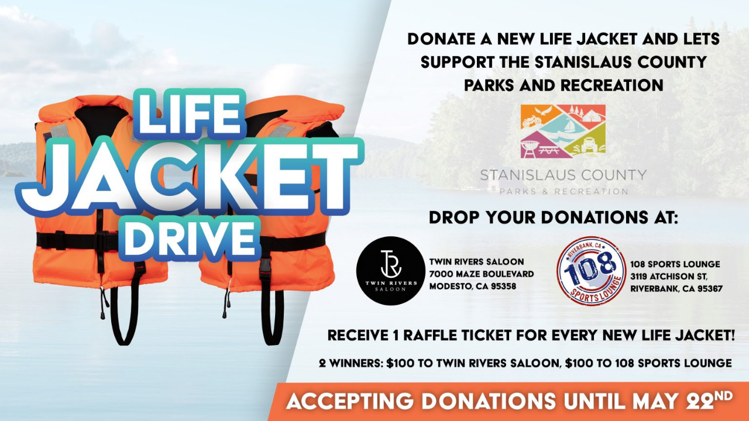

--- FILE ---
content_type: text/css
request_url: https://108sportslounge.com/wp-content/uploads/elementor/css/post-191.css?ver=1768538801
body_size: 604
content:
.elementor-191 .elementor-element.elementor-element-19de49e:not(.elementor-motion-effects-element-type-background), .elementor-191 .elementor-element.elementor-element-19de49e > .elementor-motion-effects-container > .elementor-motion-effects-layer{background-color:#00246C;}.elementor-191 .elementor-element.elementor-element-19de49e{transition:background 0.3s, border 0.3s, border-radius 0.3s, box-shadow 0.3s;margin-top:0px;margin-bottom:0px;padding:0px 0px 18px 0px;}.elementor-191 .elementor-element.elementor-element-19de49e > .elementor-background-overlay{transition:background 0.3s, border-radius 0.3s, opacity 0.3s;}.elementor-widget-image .widget-image-caption{color:var( --e-global-color-text );font-family:var( --e-global-typography-text-font-family ), Sans-serif;font-weight:var( --e-global-typography-text-font-weight );}.elementor-191 .elementor-element.elementor-element-34e07e3 > .elementor-widget-container{margin:0px 0px 0px 0px;padding:10px 0px 0px 0px;}.elementor-191 .elementor-element.elementor-element-34e07e3{text-align:center;}.elementor-191 .elementor-element.elementor-element-06b2e90 .elementor-repeater-item-c854b4c.elementor-social-icon{background-color:#FFFFFF;}.elementor-191 .elementor-element.elementor-element-06b2e90 .elementor-repeater-item-c854b4c.elementor-social-icon i{color:#000000;}.elementor-191 .elementor-element.elementor-element-06b2e90 .elementor-repeater-item-c854b4c.elementor-social-icon svg{fill:#000000;}.elementor-191 .elementor-element.elementor-element-06b2e90{--grid-template-columns:repeat(0, auto);--grid-column-gap:22px;--grid-row-gap:0px;}.elementor-191 .elementor-element.elementor-element-06b2e90 .elementor-widget-container{text-align:center;}.elementor-191 .elementor-element.elementor-element-06b2e90 > .elementor-widget-container{margin:44px 0px 0px 0px;padding:0px 0px 38px 0px;}.elementor-191 .elementor-element.elementor-element-cc360e7{margin-top:9px;margin-bottom:9px;padding:14px 0px 40px 0px;}.elementor-widget-heading .elementor-heading-title{font-family:var( --e-global-typography-primary-font-family ), Sans-serif;font-weight:var( --e-global-typography-primary-font-weight );color:var( --e-global-color-primary );}.elementor-191 .elementor-element.elementor-element-4dbde44{text-align:center;}.elementor-191 .elementor-element.elementor-element-4dbde44 .elementor-heading-title{font-family:"Roboto", Sans-serif;font-size:14px;font-weight:400;color:#FFFFFF;}@media(max-width:1024px){.elementor-191 .elementor-element.elementor-element-4dbde44 .elementor-heading-title{font-size:12px;}}

--- FILE ---
content_type: text/css
request_url: https://108sportslounge.com/wp-content/uploads/elementor/css/post-119.css?ver=1768538802
body_size: 2066
content:
.elementor-119 .elementor-element.elementor-element-ef06c20:not(.elementor-motion-effects-element-type-background), .elementor-119 .elementor-element.elementor-element-ef06c20 > .elementor-motion-effects-container > .elementor-motion-effects-layer{background-color:#00246C;}.elementor-119 .elementor-element.elementor-element-ef06c20{transition:background 0.3s, border 0.3s, border-radius 0.3s, box-shadow 0.3s;margin-top:-14px;margin-bottom:0px;padding:-7px 0px -6px 0px;}.elementor-119 .elementor-element.elementor-element-ef06c20 > .elementor-background-overlay{transition:background 0.3s, border-radius 0.3s, opacity 0.3s;}.elementor-119 .elementor-element.elementor-element-2cfe20c .elementor-repeater-item-9b587f9.elementor-social-icon{background-color:#FFFFFF00;}.elementor-119 .elementor-element.elementor-element-2cfe20c .elementor-repeater-item-9b587f9.elementor-social-icon i{color:#FFFFFF;}.elementor-119 .elementor-element.elementor-element-2cfe20c .elementor-repeater-item-9b587f9.elementor-social-icon svg{fill:#FFFFFF;}.elementor-119 .elementor-element.elementor-element-2cfe20c{--grid-template-columns:repeat(0, auto);--grid-column-gap:5px;--grid-row-gap:0px;}.elementor-119 .elementor-element.elementor-element-2cfe20c .elementor-widget-container{text-align:left;}.elementor-119 .elementor-element.elementor-element-282a831d > .elementor-container > .elementor-column > .elementor-widget-wrap{align-content:center;align-items:center;}.elementor-119 .elementor-element.elementor-element-282a831d:not(.elementor-motion-effects-element-type-background), .elementor-119 .elementor-element.elementor-element-282a831d > .elementor-motion-effects-container > .elementor-motion-effects-layer{background-color:#000000;}.elementor-119 .elementor-element.elementor-element-282a831d{transition:background 0.3s, border 0.3s, border-radius 0.3s, box-shadow 0.3s;margin-top:-10px;margin-bottom:0px;padding:10px 0px 6px 0px;}.elementor-119 .elementor-element.elementor-element-282a831d > .elementor-background-overlay{transition:background 0.3s, border-radius 0.3s, opacity 0.3s;}.elementor-119 .elementor-element.elementor-element-50be70f8 > .elementor-widget-wrap > .elementor-widget:not(.elementor-widget__width-auto):not(.elementor-widget__width-initial):not(:last-child):not(.elementor-absolute){margin-block-end:0px;}.elementor-119 .elementor-element.elementor-element-50be70f8 > .elementor-element-populated{padding:0px 15px 0px 15px;}.elementor-119 .elementor-element.elementor-element-a3a635f > .elementor-widget-container{margin:0px 0px 0px 65px;padding:0px 0px 0px 0px;}.elementor-119 .elementor-element.elementor-element-a3a635f .elementskit-menu-container{height:43px;background-color:#00000000;max-width:354px;border-radius:0px 0px 0px 0px;}.elementor-119 .elementor-element.elementor-element-a3a635f .elementskit-nav-identity-panel{padding:0px 0px 0px 0px;}.elementor-119 .elementor-element.elementor-element-a3a635f .elementskit-navbar-nav > li > a{font-family:"Aldrich", Sans-serif;font-size:18px;color:#FFFFFF;padding:0px 15px 0px 15px;}.elementor-119 .elementor-element.elementor-element-a3a635f .elementskit-navbar-nav > li > a:hover{color:#5B84D6;}.elementor-119 .elementor-element.elementor-element-a3a635f .elementskit-navbar-nav > li > a:focus{color:#5B84D6;}.elementor-119 .elementor-element.elementor-element-a3a635f .elementskit-navbar-nav > li > a:active{color:#5B84D6;}.elementor-119 .elementor-element.elementor-element-a3a635f .elementskit-navbar-nav > li:hover > a{color:#5B84D6;}.elementor-119 .elementor-element.elementor-element-a3a635f .elementskit-navbar-nav > li:hover > a .elementskit-submenu-indicator{color:#5B84D6;}.elementor-119 .elementor-element.elementor-element-a3a635f .elementskit-navbar-nav > li > a:hover .elementskit-submenu-indicator{color:#5B84D6;}.elementor-119 .elementor-element.elementor-element-a3a635f .elementskit-navbar-nav > li > a:focus .elementskit-submenu-indicator{color:#5B84D6;}.elementor-119 .elementor-element.elementor-element-a3a635f .elementskit-navbar-nav > li > a:active .elementskit-submenu-indicator{color:#5B84D6;}.elementor-119 .elementor-element.elementor-element-a3a635f .elementskit-navbar-nav > li.current-menu-item > a{color:#FFFFFF;}.elementor-119 .elementor-element.elementor-element-a3a635f .elementskit-navbar-nav > li.current-menu-ancestor > a{color:#FFFFFF;}.elementor-119 .elementor-element.elementor-element-a3a635f .elementskit-navbar-nav > li.current-menu-ancestor > a .elementskit-submenu-indicator{color:#FFFFFF;}.elementor-119 .elementor-element.elementor-element-a3a635f .elementskit-navbar-nav > li > a .elementskit-submenu-indicator{color:#101010;fill:#101010;}.elementor-119 .elementor-element.elementor-element-a3a635f .elementskit-navbar-nav > li > a .ekit-submenu-indicator-icon{color:#101010;fill:#101010;}.elementor-119 .elementor-element.elementor-element-a3a635f .elementskit-navbar-nav .elementskit-submenu-panel > li > a{padding:15px 15px 15px 15px;color:#000000;}.elementor-119 .elementor-element.elementor-element-a3a635f .elementskit-navbar-nav .elementskit-submenu-panel > li > a:hover{color:#707070;}.elementor-119 .elementor-element.elementor-element-a3a635f .elementskit-navbar-nav .elementskit-submenu-panel > li > a:focus{color:#707070;}.elementor-119 .elementor-element.elementor-element-a3a635f .elementskit-navbar-nav .elementskit-submenu-panel > li > a:active{color:#707070;}.elementor-119 .elementor-element.elementor-element-a3a635f .elementskit-navbar-nav .elementskit-submenu-panel > li:hover > a{color:#707070;}.elementor-119 .elementor-element.elementor-element-a3a635f .elementskit-navbar-nav .elementskit-submenu-panel > li.current-menu-item > a{color:#707070 !important;}.elementor-119 .elementor-element.elementor-element-a3a635f .elementskit-submenu-panel{padding:15px 0px 15px 0px;}.elementor-119 .elementor-element.elementor-element-a3a635f .elementskit-navbar-nav .elementskit-submenu-panel{border-radius:0px 0px 0px 0px;min-width:220px;}.elementor-119 .elementor-element.elementor-element-a3a635f .elementskit-menu-hamburger{float:right;}.elementor-119 .elementor-element.elementor-element-a3a635f .elementskit-menu-hamburger .elementskit-menu-hamburger-icon{background-color:#FFFFFF;}.elementor-119 .elementor-element.elementor-element-a3a635f .elementskit-menu-hamburger > .ekit-menu-icon{color:#FFFFFF;}.elementor-119 .elementor-element.elementor-element-a3a635f .elementskit-menu-hamburger:hover .elementskit-menu-hamburger-icon{background-color:#FFFFFF;}.elementor-119 .elementor-element.elementor-element-a3a635f .elementskit-menu-hamburger:hover > .ekit-menu-icon{color:#FFFFFF;}.elementor-119 .elementor-element.elementor-element-a3a635f .elementskit-menu-close{color:#FFFFFF;}.elementor-119 .elementor-element.elementor-element-a3a635f .elementskit-menu-close:hover{color:rgba(0, 0, 0, 0.5);}.elementor-119 .elementor-element.elementor-element-71ab3aa > .elementor-widget-wrap > .elementor-widget:not(.elementor-widget__width-auto):not(.elementor-widget__width-initial):not(:last-child):not(.elementor-absolute){margin-block-end:0px;}.elementor-119 .elementor-element.elementor-element-71ab3aa > .elementor-element-populated{padding:0px 15px 0px 15px;}.elementor-widget-image .widget-image-caption{color:var( --e-global-color-text );font-family:var( --e-global-typography-text-font-family ), Sans-serif;font-weight:var( --e-global-typography-text-font-weight );}.elementor-119 .elementor-element.elementor-element-53e7104 > .elementor-widget-container{margin:10px 0px 6px 0px;}.elementor-119 .elementor-element.elementor-element-53e7104 img{width:25%;}.elementor-119 .elementor-element.elementor-element-7a0950a8.elementor-column > .elementor-widget-wrap{justify-content:flex-end;}.elementor-119 .elementor-element.elementor-element-7a0950a8 > .elementor-widget-wrap > .elementor-widget:not(.elementor-widget__width-auto):not(.elementor-widget__width-initial):not(:last-child):not(.elementor-absolute){margin-block-end:0px;}.elementor-119 .elementor-element.elementor-element-7a0950a8 > .elementor-element-populated{padding:0px 15px 0px 15px;}.elementor-119 .elementor-element.elementor-element-36fe3a4 > .elementor-widget-container{margin:0px 0px 0px 65px;padding:0px 0px 0px 0px;}.elementor-119 .elementor-element.elementor-element-36fe3a4 .elementskit-menu-container{height:43px;background-color:#00000000;max-width:354px;border-radius:0px 0px 0px 0px;}.elementor-119 .elementor-element.elementor-element-36fe3a4 .elementskit-nav-identity-panel{padding:0px 0px 0px 0px;}.elementor-119 .elementor-element.elementor-element-36fe3a4 .elementskit-navbar-nav > li > a{font-family:"Aldrich", Sans-serif;font-size:18px;color:#FFFFFF;padding:0px 15px 0px 15px;}.elementor-119 .elementor-element.elementor-element-36fe3a4 .elementskit-navbar-nav > li > a:hover{color:#5B84D6;}.elementor-119 .elementor-element.elementor-element-36fe3a4 .elementskit-navbar-nav > li > a:focus{color:#5B84D6;}.elementor-119 .elementor-element.elementor-element-36fe3a4 .elementskit-navbar-nav > li > a:active{color:#5B84D6;}.elementor-119 .elementor-element.elementor-element-36fe3a4 .elementskit-navbar-nav > li:hover > a{color:#5B84D6;}.elementor-119 .elementor-element.elementor-element-36fe3a4 .elementskit-navbar-nav > li:hover > a .elementskit-submenu-indicator{color:#5B84D6;}.elementor-119 .elementor-element.elementor-element-36fe3a4 .elementskit-navbar-nav > li > a:hover .elementskit-submenu-indicator{color:#5B84D6;}.elementor-119 .elementor-element.elementor-element-36fe3a4 .elementskit-navbar-nav > li > a:focus .elementskit-submenu-indicator{color:#5B84D6;}.elementor-119 .elementor-element.elementor-element-36fe3a4 .elementskit-navbar-nav > li > a:active .elementskit-submenu-indicator{color:#5B84D6;}.elementor-119 .elementor-element.elementor-element-36fe3a4 .elementskit-navbar-nav > li.current-menu-item > a{color:#FFFFFF;}.elementor-119 .elementor-element.elementor-element-36fe3a4 .elementskit-navbar-nav > li.current-menu-ancestor > a{color:#FFFFFF;}.elementor-119 .elementor-element.elementor-element-36fe3a4 .elementskit-navbar-nav > li.current-menu-ancestor > a .elementskit-submenu-indicator{color:#FFFFFF;}.elementor-119 .elementor-element.elementor-element-36fe3a4 .elementskit-navbar-nav > li > a .elementskit-submenu-indicator{color:#101010;fill:#101010;}.elementor-119 .elementor-element.elementor-element-36fe3a4 .elementskit-navbar-nav > li > a .ekit-submenu-indicator-icon{color:#101010;fill:#101010;}.elementor-119 .elementor-element.elementor-element-36fe3a4 .elementskit-navbar-nav .elementskit-submenu-panel > li > a{padding:15px 15px 15px 15px;color:#000000;}.elementor-119 .elementor-element.elementor-element-36fe3a4 .elementskit-navbar-nav .elementskit-submenu-panel > li > a:hover{color:#707070;}.elementor-119 .elementor-element.elementor-element-36fe3a4 .elementskit-navbar-nav .elementskit-submenu-panel > li > a:focus{color:#707070;}.elementor-119 .elementor-element.elementor-element-36fe3a4 .elementskit-navbar-nav .elementskit-submenu-panel > li > a:active{color:#707070;}.elementor-119 .elementor-element.elementor-element-36fe3a4 .elementskit-navbar-nav .elementskit-submenu-panel > li:hover > a{color:#707070;}.elementor-119 .elementor-element.elementor-element-36fe3a4 .elementskit-navbar-nav .elementskit-submenu-panel > li.current-menu-item > a{color:#707070 !important;}.elementor-119 .elementor-element.elementor-element-36fe3a4 .elementskit-submenu-panel{padding:15px 0px 15px 0px;}.elementor-119 .elementor-element.elementor-element-36fe3a4 .elementskit-navbar-nav .elementskit-submenu-panel{border-radius:0px 0px 0px 0px;min-width:220px;}.elementor-119 .elementor-element.elementor-element-36fe3a4 .elementskit-menu-hamburger{float:right;}.elementor-119 .elementor-element.elementor-element-36fe3a4 .elementskit-menu-hamburger .elementskit-menu-hamburger-icon{background-color:#FFFFFF;}.elementor-119 .elementor-element.elementor-element-36fe3a4 .elementskit-menu-hamburger > .ekit-menu-icon{color:#FFFFFF;}.elementor-119 .elementor-element.elementor-element-36fe3a4 .elementskit-menu-hamburger:hover .elementskit-menu-hamburger-icon{background-color:#FFFFFF;}.elementor-119 .elementor-element.elementor-element-36fe3a4 .elementskit-menu-hamburger:hover > .ekit-menu-icon{color:#FFFFFF;}.elementor-119 .elementor-element.elementor-element-36fe3a4 .elementskit-menu-close{color:#FFFFFF;}.elementor-119 .elementor-element.elementor-element-36fe3a4 .elementskit-menu-close:hover{color:rgba(0, 0, 0, 0.5);}.elementor-119 .elementor-element.elementor-element-e627757:not(.elementor-motion-effects-element-type-background), .elementor-119 .elementor-element.elementor-element-e627757 > .elementor-motion-effects-container > .elementor-motion-effects-layer{background-color:#00246C;}.elementor-119 .elementor-element.elementor-element-e627757{box-shadow:0px 0px 10px 0px rgba(0,0,0,0.5);transition:background 0.3s, border 0.3s, border-radius 0.3s, box-shadow 0.3s;}.elementor-119 .elementor-element.elementor-element-e627757 > .elementor-background-overlay{transition:background 0.3s, border-radius 0.3s, opacity 0.3s;}.elementor-119 .elementor-element.elementor-element-a147466 .elementskit-menu-container{height:80px;border-radius:0px 0px 0px 0px;}.elementor-119 .elementor-element.elementor-element-a147466 .elementskit-navbar-nav > li > a{color:#000000;padding:0px 15px 0px 15px;}.elementor-119 .elementor-element.elementor-element-a147466 .elementskit-navbar-nav > li > a:hover{color:#707070;}.elementor-119 .elementor-element.elementor-element-a147466 .elementskit-navbar-nav > li > a:focus{color:#707070;}.elementor-119 .elementor-element.elementor-element-a147466 .elementskit-navbar-nav > li > a:active{color:#707070;}.elementor-119 .elementor-element.elementor-element-a147466 .elementskit-navbar-nav > li:hover > a{color:#707070;}.elementor-119 .elementor-element.elementor-element-a147466 .elementskit-navbar-nav > li:hover > a .elementskit-submenu-indicator{color:#707070;}.elementor-119 .elementor-element.elementor-element-a147466 .elementskit-navbar-nav > li > a:hover .elementskit-submenu-indicator{color:#707070;}.elementor-119 .elementor-element.elementor-element-a147466 .elementskit-navbar-nav > li > a:focus .elementskit-submenu-indicator{color:#707070;}.elementor-119 .elementor-element.elementor-element-a147466 .elementskit-navbar-nav > li > a:active .elementskit-submenu-indicator{color:#707070;}.elementor-119 .elementor-element.elementor-element-a147466 .elementskit-navbar-nav > li.current-menu-item > a{color:#707070;}.elementor-119 .elementor-element.elementor-element-a147466 .elementskit-navbar-nav > li.current-menu-ancestor > a{color:#707070;}.elementor-119 .elementor-element.elementor-element-a147466 .elementskit-navbar-nav > li.current-menu-ancestor > a .elementskit-submenu-indicator{color:#707070;}.elementor-119 .elementor-element.elementor-element-a147466 .elementskit-navbar-nav > li > a .elementskit-submenu-indicator{color:#101010;fill:#101010;}.elementor-119 .elementor-element.elementor-element-a147466 .elementskit-navbar-nav > li > a .ekit-submenu-indicator-icon{color:#101010;fill:#101010;}.elementor-119 .elementor-element.elementor-element-a147466 .elementskit-navbar-nav .elementskit-submenu-panel > li > a{padding:15px 15px 15px 15px;color:#000000;}.elementor-119 .elementor-element.elementor-element-a147466 .elementskit-navbar-nav .elementskit-submenu-panel > li > a:hover{color:#707070;}.elementor-119 .elementor-element.elementor-element-a147466 .elementskit-navbar-nav .elementskit-submenu-panel > li > a:focus{color:#707070;}.elementor-119 .elementor-element.elementor-element-a147466 .elementskit-navbar-nav .elementskit-submenu-panel > li > a:active{color:#707070;}.elementor-119 .elementor-element.elementor-element-a147466 .elementskit-navbar-nav .elementskit-submenu-panel > li:hover > a{color:#707070;}.elementor-119 .elementor-element.elementor-element-a147466 .elementskit-navbar-nav .elementskit-submenu-panel > li.current-menu-item > a{color:#707070 !important;}.elementor-119 .elementor-element.elementor-element-a147466 .elementskit-submenu-panel{padding:15px 0px 15px 0px;}.elementor-119 .elementor-element.elementor-element-a147466 .elementskit-navbar-nav .elementskit-submenu-panel{border-radius:0px 0px 0px 0px;min-width:220px;}.elementor-119 .elementor-element.elementor-element-a147466 .elementskit-menu-hamburger{float:right;}.elementor-119 .elementor-element.elementor-element-a147466 .elementskit-menu-hamburger .elementskit-menu-hamburger-icon{background-color:#FFFFFF;}.elementor-119 .elementor-element.elementor-element-a147466 .elementskit-menu-hamburger > .ekit-menu-icon{color:#FFFFFF;}.elementor-119 .elementor-element.elementor-element-a147466 .elementskit-menu-hamburger:hover .elementskit-menu-hamburger-icon{background-color:#FFFFFF;}.elementor-119 .elementor-element.elementor-element-a147466 .elementskit-menu-hamburger:hover > .ekit-menu-icon{color:#FFFFFF;}.elementor-119 .elementor-element.elementor-element-a147466 .elementskit-menu-close{color:rgba(51, 51, 51, 1);}.elementor-119 .elementor-element.elementor-element-a147466 .elementskit-menu-close:hover{color:rgba(0, 0, 0, 0.5);}@media(max-width:1024px){.elementor-119 .elementor-element.elementor-element-a3a635f .elementskit-nav-identity-panel{padding:10px 0px 10px 0px;}.elementor-119 .elementor-element.elementor-element-a3a635f .elementskit-menu-container{max-width:350px;border-radius:0px 0px 0px 0px;}.elementor-119 .elementor-element.elementor-element-a3a635f .elementskit-navbar-nav > li > a{color:#FFFFFF;padding:10px 15px 10px 15px;}.elementor-119 .elementor-element.elementor-element-a3a635f .elementskit-navbar-nav > li > a:hover{color:#C2A705;}.elementor-119 .elementor-element.elementor-element-a3a635f .elementskit-navbar-nav > li > a:focus{color:#C2A705;}.elementor-119 .elementor-element.elementor-element-a3a635f .elementskit-navbar-nav > li > a:active{color:#C2A705;}.elementor-119 .elementor-element.elementor-element-a3a635f .elementskit-navbar-nav > li:hover > a{color:#C2A705;}.elementor-119 .elementor-element.elementor-element-a3a635f .elementskit-navbar-nav > li:hover > a .elementskit-submenu-indicator{color:#C2A705;}.elementor-119 .elementor-element.elementor-element-a3a635f .elementskit-navbar-nav > li > a:hover .elementskit-submenu-indicator{color:#C2A705;}.elementor-119 .elementor-element.elementor-element-a3a635f .elementskit-navbar-nav > li > a:focus .elementskit-submenu-indicator{color:#C2A705;}.elementor-119 .elementor-element.elementor-element-a3a635f .elementskit-navbar-nav > li > a:active .elementskit-submenu-indicator{color:#C2A705;}.elementor-119 .elementor-element.elementor-element-a3a635f .elementskit-navbar-nav > li.current-menu-item > a{color:#FFFFFF;}.elementor-119 .elementor-element.elementor-element-a3a635f .elementskit-navbar-nav > li.current-menu-ancestor > a{color:#FFFFFF;}.elementor-119 .elementor-element.elementor-element-a3a635f .elementskit-navbar-nav > li.current-menu-ancestor > a .elementskit-submenu-indicator{color:#FFFFFF;}.elementor-119 .elementor-element.elementor-element-a3a635f .elementskit-navbar-nav .elementskit-submenu-panel > li > a{padding:15px 15px 15px 15px;}.elementor-119 .elementor-element.elementor-element-a3a635f .elementskit-navbar-nav .elementskit-submenu-panel{border-radius:0px 0px 0px 0px;}.elementor-119 .elementor-element.elementor-element-a3a635f .elementskit-menu-hamburger{padding:8px 8px 8px 8px;width:45px;border-radius:3px;}.elementor-119 .elementor-element.elementor-element-a3a635f .elementskit-menu-close{padding:8px 8px 8px 8px;margin:12px 12px 12px 12px;width:45px;border-radius:3px;}.elementor-119 .elementor-element.elementor-element-a3a635f .elementskit-nav-logo > img{max-width:160px;max-height:60px;}.elementor-119 .elementor-element.elementor-element-a3a635f .elementskit-nav-logo{margin:5px 0px 5px 0px;padding:5px 5px 5px 5px;}.elementor-119 .elementor-element.elementor-element-36fe3a4 .elementskit-nav-identity-panel{padding:10px 0px 10px 0px;}.elementor-119 .elementor-element.elementor-element-36fe3a4 .elementskit-menu-container{max-width:350px;border-radius:0px 0px 0px 0px;}.elementor-119 .elementor-element.elementor-element-36fe3a4 .elementskit-navbar-nav > li > a{color:#FFFFFF;padding:10px 15px 10px 15px;}.elementor-119 .elementor-element.elementor-element-36fe3a4 .elementskit-navbar-nav > li > a:hover{color:#C2A705;}.elementor-119 .elementor-element.elementor-element-36fe3a4 .elementskit-navbar-nav > li > a:focus{color:#C2A705;}.elementor-119 .elementor-element.elementor-element-36fe3a4 .elementskit-navbar-nav > li > a:active{color:#C2A705;}.elementor-119 .elementor-element.elementor-element-36fe3a4 .elementskit-navbar-nav > li:hover > a{color:#C2A705;}.elementor-119 .elementor-element.elementor-element-36fe3a4 .elementskit-navbar-nav > li:hover > a .elementskit-submenu-indicator{color:#C2A705;}.elementor-119 .elementor-element.elementor-element-36fe3a4 .elementskit-navbar-nav > li > a:hover .elementskit-submenu-indicator{color:#C2A705;}.elementor-119 .elementor-element.elementor-element-36fe3a4 .elementskit-navbar-nav > li > a:focus .elementskit-submenu-indicator{color:#C2A705;}.elementor-119 .elementor-element.elementor-element-36fe3a4 .elementskit-navbar-nav > li > a:active .elementskit-submenu-indicator{color:#C2A705;}.elementor-119 .elementor-element.elementor-element-36fe3a4 .elementskit-navbar-nav > li.current-menu-item > a{color:#FFFFFF;}.elementor-119 .elementor-element.elementor-element-36fe3a4 .elementskit-navbar-nav > li.current-menu-ancestor > a{color:#FFFFFF;}.elementor-119 .elementor-element.elementor-element-36fe3a4 .elementskit-navbar-nav > li.current-menu-ancestor > a .elementskit-submenu-indicator{color:#FFFFFF;}.elementor-119 .elementor-element.elementor-element-36fe3a4 .elementskit-navbar-nav .elementskit-submenu-panel > li > a{padding:15px 15px 15px 15px;}.elementor-119 .elementor-element.elementor-element-36fe3a4 .elementskit-navbar-nav .elementskit-submenu-panel{border-radius:0px 0px 0px 0px;}.elementor-119 .elementor-element.elementor-element-36fe3a4 .elementskit-menu-hamburger{padding:8px 8px 8px 8px;width:45px;border-radius:3px;}.elementor-119 .elementor-element.elementor-element-36fe3a4 .elementskit-menu-close{padding:8px 8px 8px 8px;margin:12px 12px 12px 12px;width:45px;border-radius:3px;}.elementor-119 .elementor-element.elementor-element-36fe3a4 .elementskit-nav-logo > img{max-width:160px;max-height:60px;}.elementor-119 .elementor-element.elementor-element-36fe3a4 .elementskit-nav-logo{margin:5px 0px 5px 0px;padding:5px 5px 5px 5px;}.elementor-119 .elementor-element.elementor-element-a147466 > .elementor-widget-container{margin:0px 0px 0px 0px;padding:20px 0px 0px 67px;}.elementor-119 .elementor-element.elementor-element-a147466 .elementskit-nav-identity-panel{padding:10px 0px 10px 0px;}.elementor-119 .elementor-element.elementor-element-a147466 .elementskit-menu-container{max-width:350px;border-radius:0px 0px 0px 0px;}.elementor-119 .elementor-element.elementor-element-a147466 .elementskit-navbar-nav > li > a{color:#000000;padding:10px 15px 10px 15px;}.elementor-119 .elementor-element.elementor-element-a147466 .elementskit-navbar-nav .elementskit-submenu-panel > li > a{padding:15px 15px 15px 15px;}.elementor-119 .elementor-element.elementor-element-a147466 .elementskit-navbar-nav .elementskit-submenu-panel{border-radius:0px 0px 0px 0px;}.elementor-119 .elementor-element.elementor-element-a147466 .elementskit-menu-hamburger{float:left;padding:10px 10px 10px 10px;width:45px;border-radius:0px;}.elementor-119 .elementor-element.elementor-element-a147466 .elementskit-menu-close{width:45px;border-radius:3px;}.elementor-119 .elementor-element.elementor-element-a147466 .elementskit-nav-logo > img{max-width:160px;max-height:60px;}.elementor-119 .elementor-element.elementor-element-a147466 .elementskit-nav-logo{margin:5px 0px 5px 0px;padding:5px 5px 5px 5px;}.elementor-119 .elementor-element.elementor-element-52a582e img{width:23%;}}@media(min-width:768px){.elementor-119 .elementor-element.elementor-element-4db5c82{width:55.641%;}.elementor-119 .elementor-element.elementor-element-a6ce57e{width:10.638%;}.elementor-119 .elementor-element.elementor-element-50be70f8{width:31.578%;}.elementor-119 .elementor-element.elementor-element-71ab3aa{width:37.12%;}.elementor-119 .elementor-element.elementor-element-7a0950a8{width:30.966%;}}@media(max-width:767px){.elementor-119 .elementor-element.elementor-element-a3a635f > .elementor-widget-container{margin:0px 0px 0px 0px;padding:19px 0px 0px 0px;}.elementor-119 .elementor-element.elementor-element-a3a635f .elementskit-menu-hamburger{float:left;}.elementor-119 .elementor-element.elementor-element-a3a635f .elementskit-menu-hamburger > .ekit-menu-icon{font-size:19px;}.elementor-119 .elementor-element.elementor-element-a3a635f .elementskit-nav-logo > img{max-width:130px;max-height:50px;}.elementor-119 .elementor-element.elementor-element-53e7104 > .elementor-widget-container{margin:-56px 0px 0px 0px;padding:0px 48px 0px 0px;}.elementor-119 .elementor-element.elementor-element-53e7104{text-align:end;}.elementor-119 .elementor-element.elementor-element-36fe3a4 > .elementor-widget-container{margin:0px 0px 0px 0px;padding:19px 0px 0px 0px;}.elementor-119 .elementor-element.elementor-element-36fe3a4 .elementskit-menu-hamburger{float:left;}.elementor-119 .elementor-element.elementor-element-36fe3a4 .elementskit-menu-hamburger > .ekit-menu-icon{font-size:19px;}.elementor-119 .elementor-element.elementor-element-36fe3a4 .elementskit-nav-logo > img{max-width:130px;max-height:50px;}.elementor-119 .elementor-element.elementor-element-e627757{margin-top:0px;margin-bottom:0px;padding:0px 0px 0px 0px;}.elementor-119 .elementor-element.elementor-element-88ba127{width:50%;}.elementor-119 .elementor-element.elementor-element-a147466 > .elementor-widget-container{margin:0px 0px 0px 0px;padding:12px 0px 0px 26px;}.elementor-119 .elementor-element.elementor-element-a147466 .elementskit-menu-container{max-width:350px;}.elementor-119 .elementor-element.elementor-element-a147466 .elementskit-menu-hamburger{float:left;}.elementor-119 .elementor-element.elementor-element-a147466 .elementskit-nav-logo > img{max-width:120px;max-height:50px;}.elementor-119 .elementor-element.elementor-element-17f1a4f{width:50%;}.elementor-119 .elementor-element.elementor-element-52a582e > .elementor-widget-container{margin:0px 0px 0px 0px;padding:0px 0px 0px 0px;}.elementor-119 .elementor-element.elementor-element-52a582e img{width:45%;}}